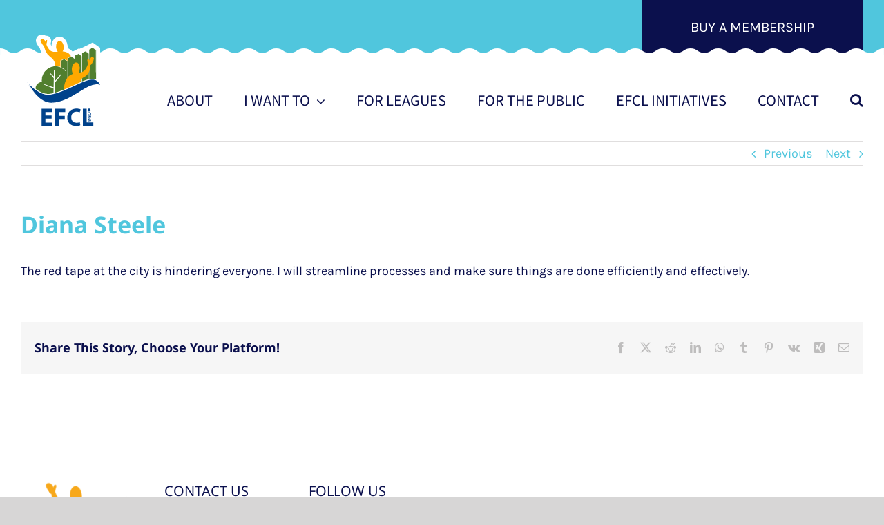

--- FILE ---
content_type: text/css
request_url: https://efcl.pderasapps.com/css/app.css?ver=1.0.0
body_size: 6252
content:
@charset "UTF-8";

/*! normalize.css v8.0.1 | MIT License | github.com/necolas/normalize.css */html{line-height:1.15;-webkit-text-size-adjust:100%}body{margin:0}main{display:block}h1{font-size:2em;margin:.67em 0}hr{box-sizing:content-box;height:0;overflow:visible}pre{font-family:monospace,monospace;font-size:1em}a{background-color:transparent}b,strong{font-weight:bolder}code{font-family:monospace,monospace;font-size:1em}img{border-style:none}button,input,select,textarea{font-family:inherit;font-size:100%;line-height:1.15;margin:0}button,input{overflow:visible}button,select{text-transform:none}[type=button],[type=reset],[type=submit],button{-webkit-appearance:button}[type=button]::-moz-focus-inner,[type=reset]::-moz-focus-inner,[type=submit]::-moz-focus-inner,button::-moz-focus-inner{border-style:none;padding:0}[type=button]:-moz-focusring,[type=reset]:-moz-focusring,[type=submit]:-moz-focusring,button:-moz-focusring{outline:1px dotted ButtonText}legend{box-sizing:border-box;color:inherit;display:table;max-width:100%;padding:0;white-space:normal}progress{vertical-align:baseline}textarea{overflow:auto}[type=checkbox],[type=radio]{box-sizing:border-box;padding:0}[type=number]::-webkit-inner-spin-button,[type=number]::-webkit-outer-spin-button{height:auto}[type=search]{-webkit-appearance:textfield;outline-offset:-2px}[type=search]::-webkit-search-decoration{-webkit-appearance:none}::-webkit-file-upload-button{-webkit-appearance:button;font:inherit}details{display:block}summary{display:list-item}[hidden],template{display:none}blockquote,dd,dl,figure,h1,h2,h3,h4,h5,h6,hr,p,pre{margin:0}button{background-color:transparent;background-image:none}button:focus{outline:1px dotted;outline:5px auto -webkit-focus-ring-color}ol,ul{margin:0;padding:0}ol,ul{list-style:none}html{font-family:Arial;line-height:1.5}*,:after,:before{box-sizing:border-box;border:0 solid #e2e8f0}hr{border-top-width:1px}img{border-style:solid}textarea{resize:vertical}input::-moz-placeholder,textarea::-moz-placeholder{color:#a0aec0}input:-ms-input-placeholder,textarea:-ms-input-placeholder{color:#a0aec0}input::placeholder,textarea::placeholder{color:#a0aec0}[role=button],button{cursor:pointer}table{border-collapse:collapse}h1,h2,h3,h4,h5,h6{font-size:inherit;font-weight:inherit}a{color:inherit;text-decoration:inherit}button,input,select,textarea{padding:0;line-height:inherit;color:inherit}code,pre{font-family:Menlo,Monaco,Consolas,Liberation Mono,Courier New,monospace}audio,canvas,embed,iframe,img,object,svg,video{display:block;vertical-align:middle}img,video{max-width:100%;height:auto}#app .tw-bg-transparent{background-color:transparent}#app .tw-bg-black{--bg-opacity:1;background-color:#000;background-color:rgba(0,0,0,var(--bg-opacity))}#app .tw-bg-white{--bg-opacity:1;background-color:#fff;background-color:rgba(255,255,255,var(--bg-opacity))}#app .tw-bg-gray-100{--bg-opacity:1;background-color:#f7fafc;background-color:rgba(247,250,252,var(--bg-opacity))}#app .tw-bg-red-600{--bg-opacity:1;background-color:#e53e3e;background-color:rgba(229,62,62,var(--bg-opacity))}#app .tw-bg-primary{--bg-opacity:1;background-color:#0b104d;background-color:rgba(11,16,77,var(--bg-opacity))}#app .tw-bg-secondary{--bg-opacity:1;background-color:#50c6dd;background-color:rgba(80,198,221,var(--bg-opacity))}#app .hover\:tw-bg-secondary-dark:hover{background-color:rgba(80,198,221,.8)}#app .tw-border-gray-300{--border-opacity:1;border-color:#e2e8f0;border-color:rgba(226,232,240,var(--border-opacity))}#app .tw-border-gray-400{--border-opacity:1;border-color:#cbd5e0;border-color:rgba(203,213,224,var(--border-opacity))}#app .tw-rounded-lg{border-radius:.5rem}#app .tw-rounded-full{border-radius:9999px}#app .tw-rounded-t-lg{border-top-left-radius:.5rem;border-top-right-radius:.5rem}#app .tw-rounded-b-lg{border-bottom-right-radius:.5rem;border-bottom-left-radius:.5rem}#app .tw-border{border-width:1px}#app .tw-border-t{border-top-width:1px}#app .tw-border-r{border-right-width:1px}#app .tw-border-b{border-bottom-width:1px}#app .tw-cursor-move{cursor:move}#app .tw-block{display:block}#app .tw-inline-block{display:inline-block}#app .tw-flex{display:flex}#app .tw-inline-flex{display:inline-flex}#app .tw-hidden{display:none}#app .tw-flex-wrap{flex-wrap:wrap}#app .tw-flex-wrap-reverse{flex-wrap:wrap-reverse}#app .tw-items-start{align-items:flex-start}#app .tw-items-center{align-items:center}#app .tw-justify-center{justify-content:center}#app .tw-flex-1{flex:1 1 0%}#app .tw-flex-grow{flex-grow:1}#app .tw-font-thin{font-weight:200}#app .tw-font-bold{font-weight:700}#app .tw-h-8{height:2rem}#app .tw-h-full{height:100%}#app .tw-h-screen{height:100vh}#app .tw-text-xs{font-size:.75rem}#app .tw-text-sm{font-size:.875rem}#app .tw-text-lg{font-size:1.125rem}#app .tw-text-xl{font-size:1.25rem}#app .tw-text-2xl{font-size:1.5rem}#app .tw-text-3xl{font-size:1.875rem}#app .tw-text-4xl{font-size:2.25rem}#app .tw-text-5xl{font-size:3rem}#app .tw-m-auto{margin:auto}#app .tw-mx-5{margin-left:1.25rem;margin-right:1.25rem}#app .tw-mx-auto{margin-left:auto;margin-right:auto}#app .tw--mx-2{margin-left:-.5rem;margin-right:-.5rem}#app .tw-mt-0{margin-top:0}#app .tw-mr-0{margin-right:0}#app .tw-mb-0{margin-bottom:0}#app .tw-mt-1{margin-top:.25rem}#app .tw-mb-1{margin-bottom:.25rem}#app .tw-mt-2{margin-top:.5rem}#app .tw-mr-2{margin-right:.5rem}#app .tw-mb-2{margin-bottom:.5rem}#app .tw-mr-3{margin-right:.75rem}#app .tw-mb-3{margin-bottom:.75rem}#app .tw-mt-5{margin-top:1.25rem}#app .tw-mr-5{margin-right:1.25rem}#app .tw-mb-5{margin-bottom:1.25rem}#app .tw-mt-10{margin-top:2.5rem}#app .tw-mt-20{margin-top:5rem}#app .tw-mt-32{margin-top:8rem}#app .tw-max-h-full{max-height:100%}#app .tw-max-w-sm{max-width:24rem}#app .tw-max-w-6xl{max-width:72rem}#app .tw-opacity-25{opacity:.25}#app .tw-overflow-auto{overflow:auto}#app .tw-overflow-hidden{overflow:hidden}#app .tw-overflow-visible{overflow:visible}#app .tw-overflow-y-auto{overflow-y:auto}#app .tw-overflow-y-hidden{overflow-y:hidden}#app .tw-p-2{padding:.5rem}#app .tw-p-3{padding:.75rem}#app .tw-p-4{padding:1rem}#app .tw-p-8{padding:2rem}#app .tw-px-2{padding-left:.5rem;padding-right:.5rem}#app .tw-px-3{padding-left:.75rem;padding-right:.75rem}#app .tw-py-4{padding-top:1rem;padding-bottom:1rem}#app .tw-px-4{padding-left:1rem;padding-right:1rem}#app .tw-px-5{padding-left:1.25rem;padding-right:1.25rem}#app .tw-py-6{padding-top:1.5rem;padding-bottom:1.5rem}#app .tw-pt-0{padding-top:0}#app .tw-pr-0{padding-right:0}#app .tw-pl-0{padding-left:0}#app .tw-pt-1{padding-top:.25rem}#app .tw-pl-1{padding-left:.25rem}#app .tw-pt-2{padding-top:.5rem}#app .tw-pr-2{padding-right:.5rem}#app .tw-pb-2{padding-bottom:.5rem}#app .tw-pl-2{padding-left:.5rem}#app .tw-pt-3{padding-top:.75rem}#app .tw-pr-3{padding-right:.75rem}#app .tw-pb-3{padding-bottom:.75rem}#app .tw-pl-3{padding-left:.75rem}#app .tw-pt-4{padding-top:1rem}#app .tw-pr-4{padding-right:1rem}#app .tw-pb-4{padding-bottom:1rem}#app .tw-pl-4{padding-left:1rem}#app .tw-pt-5{padding-top:1.25rem}#app .tw-pb-5{padding-bottom:1.25rem}#app .tw-pt-24{padding-top:6rem}#app .tw-pt-64{padding-top:16rem}#app .tw-absolute{position:absolute}#app .tw-relative{position:relative}#app .tw-shadow-lg{box-shadow:0 10px 15px -3px rgba(0,0,0,.1),0 4px 6px -2px rgba(0,0,0,.05)}#app .tw-shadow-xl{box-shadow:0 20px 25px -5px rgba(0,0,0,.1),0 10px 10px -5px rgba(0,0,0,.04)}#app .tw-shadow-2xl{box-shadow:0 25px 50px -12px rgba(0,0,0,.25)}#app .tw-text-left{text-align:left}#app .tw-text-center{text-align:center}#app .tw-text-right{text-align:right}#app .tw-text-white{--text-opacity:1;color:#fff;color:rgba(255,255,255,var(--text-opacity))}#app .tw-text-gray-400{--text-opacity:1;color:#cbd5e0;color:rgba(203,213,224,var(--text-opacity))}#app .tw-text-gray-600{--text-opacity:1;color:#718096;color:rgba(113,128,150,var(--text-opacity))}#app .tw-text-gray-700{--text-opacity:1;color:#4a5568;color:rgba(74,85,104,var(--text-opacity))}#app .tw-text-gray-900{--text-opacity:1;color:#1a202c;color:rgba(26,32,44,var(--text-opacity))}#app .tw-text-primary{--text-opacity:1;color:#0b104d;color:rgba(11,16,77,var(--text-opacity))}#app .tw-text-secondary{--text-opacity:1;color:#50c6dd;color:rgba(80,198,221,var(--text-opacity))}#app .tw-uppercase{text-transform:uppercase}#app .tw-tracking-wide{letter-spacing:.025em}#app .tw-align-middle{vertical-align:middle}#app .tw-w-8{width:2rem}#app .tw-w-auto{width:auto}#app .tw-w-1\/2{width:50%}#app .tw-w-full{width:100%}#app .tw-z-30{z-index:30}#app .tw-z-40{z-index:40}#app .tw-z-50{z-index:50}@-webkit-keyframes spin{to{transform:rotate(1turn)}}@keyframes spin{to{transform:rotate(1turn)}}@-webkit-keyframes ping{75%,to{transform:scale(2);opacity:0}}@keyframes ping{75%,to{transform:scale(2);opacity:0}}@-webkit-keyframes pulse{50%{opacity:.5}}@keyframes pulse{50%{opacity:.5}}@-webkit-keyframes bounce{0%,to{transform:translateY(-25%);-webkit-animation-timing-function:cubic-bezier(.8,0,1,1);animation-timing-function:cubic-bezier(.8,0,1,1)}50%{transform:none;-webkit-animation-timing-function:cubic-bezier(0,0,.2,1);animation-timing-function:cubic-bezier(0,0,.2,1)}}@keyframes bounce{0%,to{transform:translateY(-25%);-webkit-animation-timing-function:cubic-bezier(.8,0,1,1);animation-timing-function:cubic-bezier(.8,0,1,1)}50%{transform:none;-webkit-animation-timing-function:cubic-bezier(0,0,.2,1);animation-timing-function:cubic-bezier(0,0,.2,1)}}#app *{font-family:Arial}#app .modal-enter-active,#app .modal-leave-active{transition:opacity .3s,filter .3s}#app .modal-enter,#app .modal-leave-to{opacity:0;filter:blur(5px)}#app #nprogress{pointer-events:none}#app #nprogress .bar{background:linear-gradient(90deg,#267eff,#33b56c);background-size:100%;position:absolute;height:.5rem;left:0;top:0;width:100%;z-index:50}#app .modal-bg{position:fixed;top:0;left:0;right:0;bottom:0;display:flex;flex-wrap:wrap;align-items:center;justify-content:center;background-color:rgba(0,0,0,.5);overflow-y:scroll}#app .modal-base{padding-top:1.5rem;padding-bottom:1.5rem;--bg-opacity:1;background-color:#f7fafc;background-color:rgba(247,250,252,var(--bg-opacity));border-radius:.5rem;margin-top:0}#app .modal-default-content{width:100%;min-width:50vw}#app .card{max-width:56rem;margin-left:auto;margin-right:auto;display:flex;padding:1.5rem;--bg-opacity:1;background-color:#0b104d;background-color:rgba(11,16,77,var(--bg-opacity));border-radius:.5rem}#app .card.danger{--bg-opacity:1;background-color:#a32727;background-color:rgba(163,39,39,var(--bg-opacity))}#app .card__header{font-size:1.25rem;line-height:1.25;--text-opacity:1;color:#fff;color:rgba(255,255,255,var(--text-opacity));margin-bottom:.75rem;margin-top:0}#app .card__table{width:100%}#app .card__table .body__items,#app .card__table .header{width:100%;display:grid;grid-template-columns:4fr repeat(2,1fr)}#app .card__table .body__items div,#app .card__table .header div{padding:.5rem 1.25rem}#app .map-container p{padding:0;margin:0}#app .map-container .map-content{min-width:400px}#app .map-container .map-content h3{--text-opacity:1;color:#0b104d;color:rgba(11,16,77,var(--text-opacity));font-size:1.5rem}#app .map-container .map-location{width:100%;--bg-opacity:1;background-color:#fff;background-color:rgba(255,255,255,var(--bg-opacity));--border-opacity:1;border-color:#a0aec0;border-color:rgba(160,174,192,var(--border-opacity));border-bottom-width:1px;padding:0}#app .google-map-container{width:100%;position:absolute;--bg-opacity:1;background-color:#50c6dd;background-color:rgba(80,198,221,var(--bg-opacity));flex-grow:1;max-height:100%;padding-top:5rem;z-index:50;height:100px;top:195px}@media (min-width:768px){#app .google-map-container{height:100vh;top:auto}}#app .google-map-container .vue-map-container{position:absolute;height:200px;top:0}@media (min-width:768px){#app .google-map-container .vue-map-container{height:91.5vh;top:auto}}#app .listing-container{flex-grow:1;max-height:100%;overflow-y:auto;box-shadow:0 25px 50px -12px rgba(0,0,0,.25);z-index:40;border-right-width:1px;--border-opacity:1;border-color:#cbd5e0;border-color:rgba(203,213,224,var(--border-opacity));position:relative;padding-top:295px}@media (min-width:768px){#app .listing-container{padding-top:5rem}}#app .multiselect__spinner{position:absolute;right:1px;top:1px;width:48px;height:35px;background:#fff;display:block}#app .multiselect__spinner:after,#app .multiselect__spinner:before{position:absolute;content:"";top:50%;left:50%;margin:-8px 0 0 -8px;width:16px;height:16px;border-radius:100%;border:2px solid transparent;border-top-color:#41b883;box-shadow:0 0 0 1px transparent}#app .multiselect__spinner:before{-webkit-animation:spinning 2.4s cubic-bezier(.41,.26,.2,.62);animation:spinning 2.4s cubic-bezier(.41,.26,.2,.62);-webkit-animation-iteration-count:infinite;animation-iteration-count:infinite}#app .multiselect__spinner:after{-webkit-animation:spinning 2.4s cubic-bezier(.51,.09,.21,.8);animation:spinning 2.4s cubic-bezier(.51,.09,.21,.8);-webkit-animation-iteration-count:infinite;animation-iteration-count:infinite}#app .multiselect__loading-enter-active,#app .multiselect__loading-leave-active{transition:opacity .4s ease-in-out;opacity:1}#app .multiselect__loading-enter,#app .multiselect__loading-leave-active{opacity:0}#app .multiselect,#app .multiselect__input,#app .multiselect__single{font-family:inherit;font-size:16px;touch-action:manipulation}#app .multiselect{box-sizing:content-box;display:block;position:relative;width:100%;min-height:40px;text-align:left;color:#35495e}#app .multiselect *{box-sizing:border-box}#app .multiselect:focus{outline:none}#app .multiselect--disabled{background:#ededed;pointer-events:none;opacity:.6}#app .multiselect--active{z-index:50}#app .multiselect--active:not(.multiselect--above) .multiselect__input,#app .multiselect--active:not(.multiselect--above) .multiselect__tags{border-bottom-left-radius:0;border-bottom-right-radius:0}#app .multiselect--active .multiselect__select{transform:rotate(180deg)}#app .multiselect--above.multiselect--active .multiselect__input,#app .multiselect--above.multiselect--active .multiselect__tags{border-top-left-radius:0;border-top-right-radius:0}#app .multiselect__input,#app .multiselect__single{position:relative;display:inline-block;min-height:20px;line-height:20px;border:none;border-radius:5px;background:#fff;padding:0 0 0 5px;width:100%;transition:border .1s ease;box-sizing:border-box;margin-bottom:8px;vertical-align:top}#app .multiselect__input:-ms-input-placeholder{color:#35495e}#app .multiselect__input::-moz-placeholder{color:#35495e}#app .multiselect__input::placeholder{color:#35495e}#app .multiselect__tag~.multiselect__input,#app .multiselect__tag~.multiselect__single{width:auto}#app .multiselect__input:hover,#app .multiselect__single:hover{border-color:#cfcfcf}#app .multiselect__input:focus,#app .multiselect__single:focus{border-color:#a8a8a8;outline:none}#app .multiselect__single{padding-left:5px;margin-bottom:8px}#app .multiselect__tags-wrap{display:inline}#app .multiselect__tags{min-height:40px;display:block;padding:8px 40px 0 8px;border-radius:5px;border:1px solid #e8e8e8;background:#fff;font-size:14px}#app .multiselect__tag{position:relative;display:inline-block;padding:4px 26px 4px 10px;border-radius:5px;margin-right:10px;color:#fff;line-height:1;background:#41b883;margin-bottom:5px;white-space:nowrap;overflow:hidden;max-width:100%;text-overflow:ellipsis}#app .multiselect__tag-icon{cursor:pointer;margin-left:7px;position:absolute;right:0;top:0;bottom:0;font-weight:700;font-style:normal;width:22px;text-align:center;line-height:22px;transition:all .2s ease;border-radius:5px}#app .multiselect__tag-icon:after{content:"×";color:#266d4d;font-size:14px}#app .multiselect__tag-icon:focus,#app .multiselect__tag-icon:hover{background:#369a6e}#app .multiselect__tag-icon:focus:after,#app .multiselect__tag-icon:hover:after{color:#fff}#app .multiselect__select{line-height:16px;box-sizing:border-box;display:block;margin:0;text-decoration:none;cursor:pointer}#app .multiselect__select{position:absolute;width:40px;height:38px;right:1px;top:1px;padding:4px 8px;text-align:center;transition:transform .2s ease}#app .multiselect__select:before{position:relative;right:0;top:65%;color:#999;margin-top:4px;border-color:#999 transparent transparent;border-style:solid;border-width:5px 5px 0;content:""}#app .multiselect__placeholder{color:#adadad;display:inline-block;margin-bottom:10px;padding-top:2px}#app .multiselect--active .multiselect__placeholder{display:none}#app .multiselect__content-wrapper{position:absolute;display:block;background:#fff;width:100%;max-height:240px;overflow:auto;border:1px solid #e8e8e8;border-top:none;border-bottom-left-radius:5px;border-bottom-right-radius:5px;z-index:50;-webkit-overflow-scrolling:touch}#app .multiselect__content{list-style:none;display:inline-block;padding:0;margin:0;min-width:100%;vertical-align:top}#app .multiselect--above .multiselect__content-wrapper{bottom:100%;border-bottom-left-radius:0;border-bottom-right-radius:0;border-top-left-radius:5px;border-top-right-radius:5px;border-bottom:none;border-top:1px solid #e8e8e8}#app .multiselect__content::webkit-scrollbar{display:none}#app .multiselect__element{display:block}#app .multiselect__option{display:block;padding:12px;min-height:40px;line-height:16px;text-decoration:none;text-transform:none;vertical-align:middle;position:relative;cursor:pointer;white-space:nowrap}#app .multiselect__option:after{top:0;right:0;position:absolute;line-height:40px;padding-right:12px;padding-left:20px;font-size:13px}#app .multiselect__option--highlight{background:#41b883;outline:none;color:#fff}#app .multiselect__option--highlight:after{content:attr(data-select);background:#41b883;color:#fff}#app .multiselect__option--selected{background:#f3f3f3;color:#35495e;font-weight:700}#app .multiselect__option--selected:after{content:attr(data-selected);color:silver}#app .multiselect__option--selected.multiselect__option--highlight{background:#ff6a6a;color:#fff}#app .multiselect__option--selected.multiselect__option--highlight:after{background:#ff6a6a;content:attr(data-deselect);color:#fff}#app .multiselect--disabled .multiselect__select{background:#ededed;color:#a6a6a6}#app .multiselect__option--disabled{background:#ededed!important;color:#a6a6a6!important;cursor:text;pointer-events:none}#app .multiselect__option--group{background:#ededed;color:#35495e}#app .multiselect__option--group.multiselect__option--highlight{background:#35495e;color:#fff}#app .multiselect__option--group.multiselect__option--highlight:after{background:#35495e}#app .multiselect__option--disabled.multiselect__option--highlight{background:#dedede}#app .multiselect__option--group-selected.multiselect__option--highlight{background:#ff6a6a;color:#fff}#app .multiselect__option--group-selected.multiselect__option--highlight:after{background:#ff6a6a;content:attr(data-deselect);color:#fff}#app .multiselect-enter-active,#app .multiselect-leave-active{transition:all .15s ease}#app .multiselect-enter,#app .multiselect-leave-active{opacity:0}#app .multiselect__strong{margin-bottom:8px;line-height:20px;display:inline-block;vertical-align:top}#app [dir=rtl] .multiselect{text-align:right}#app [dir=rtl] .multiselect__select{right:auto;left:1px}#app [dir=rtl] .multiselect__tags{padding:8px 8px 0 40px}#app [dir=rtl] .multiselect__content{text-align:right}#app [dir=rtl] .multiselect__option:after{right:auto;left:0}#app [dir=rtl] .multiselect__spinner{right:auto;left:1px}@-webkit-keyframes spinning{0%{transform:rotate(0)}to{transform:rotate(2turn)}}@keyframes spinning{0%{transform:rotate(0)}to{transform:rotate(2turn)}}#app .styled-input__label{display:block;--text-opacity:1;color:#fff;color:rgba(255,255,255,var(--text-opacity));font-size:.875rem;font-weight:700;margin-bottom:.5rem}#app .styled-input__error{--text-opacity:1;color:#f56565;color:rgba(245,101,101,var(--text-opacity));font-size:.75rem;font-style:italic;width:100%}#app .styled-input__error-wrapper{margin-top:-.75rem;position:absolute;display:flex;flex-wrap:wrap}#app .styled-input.has-errors .styled-input__dropdown input,#app .styled-input.has-errors .styled-input__input{--border-opacity:1;border-color:#f56565;border-color:rgba(245,101,101,var(--border-opacity))}#app .styled-input.has-errors .styled-input__dropdown{margin-bottom:.75rem}#app .button{--text-opacity:1;color:#fff;color:rgba(255,255,255,var(--text-opacity));font-weight:700;padding:.5rem 1rem;border-radius:.25rem;justify-content:center;--bg-opacity:1;background-color:#50c6dd;background-color:rgba(80,198,221,var(--bg-opacity));width:100%;margin-top:.5rem;font-size:1.125rem;line-height:1.5}#app .button:focus{outline:2px solid transparent;outline-offset:2px;box-shadow:0 0 0 3px rgba(66,153,225,.5)}#app .styled-input__checkbox{position:absolute;pointer-events:none;opacity:0;width:0;height:0;overflow:hidden}#app .styled-input__checkbox-label{position:relative;display:flex;align-items:center;justify-content:flex-start;flex-grow:1}#app .styled-input__checkbox-box{--bg-opacity:1;background-color:#fff;background-color:rgba(255,255,255,var(--bg-opacity));height:1rem;width:1rem;border-radius:.125rem;--border-opacity:1;border-color:#718096;border-color:rgba(113,128,150,var(--border-opacity));border-width:2px;display:flex;align-items:center;justify-content:center;cursor:pointer;font-size:.875rem}#app .styled-input__checkbox:checked+#app .styled-input__checkbox-label #app .styled-input__checkbox-box{--bg-opacity:1;background-color:#000;background-color:rgba(0,0,0,var(--bg-opacity));--border-opacity:1;border-color:#000;border-color:rgba(0,0,0,var(--border-opacity));--text-opacity:1;color:#fff;color:rgba(255,255,255,var(--text-opacity))}#app .styled-input__checkbox:checked+#app .styled-input__checkbox-label #app .styled-input__checkbox-box:after{content:"✓";position:relative}#app .styled-input__checkbox:disabled:checked+#app .styled-input__checkbox-label #app .styled-input__checkbox-box{cursor:not-allowed;--bg-opacity:1;background-color:#a0aec0;background-color:rgba(160,174,192,var(--bg-opacity));--border-opacity:1;border-color:#a0aec0;border-color:rgba(160,174,192,var(--border-opacity))}#app .styled-input__checkbox:disabled+#app .styled-input__checkbox-label #app .styled-input__checkbox-box{cursor:not-allowed;--bg-opacity:1;background-color:#e2e8f0;background-color:rgba(226,232,240,var(--bg-opacity));--border-opacity:1;border-color:#e2e8f0;border-color:rgba(226,232,240,var(--border-opacity))}#app .styled-input.disabled .vs__open-indicator{--bg-opacity:1;background-color:#cbd5e0;background-color:rgba(203,213,224,var(--bg-opacity));--text-opacity:1;color:#4a5568;color:rgba(74,85,104,var(--text-opacity));cursor:not-allowed}#app .styled-input__dropdown{position:relative;width:100%;font-weight:400;--text-opacity:1;color:#4a5568;color:rgba(74,85,104,var(--text-opacity));font-size:.75rem}#app .styled-input__dropdown.vs--searchable.vs--open .vs__selected{opacity:0}#app .styled-input__dropdown.vs--open .vs__open-indicator{transform:rotate(180deg)}#app .styled-input__dropdown.vs--single .vs__selected{position:absolute;padding-left:1rem;padding-right:1rem}#app .styled-input__dropdown:not(.vs--single) .vs__selected{display:flex;padding-left:.5rem;padding-right:.5rem;margin-left:.25rem;margin-right:.25rem;--border-opacity:1;border-color:#0b104d;border-color:rgba(11,16,77,var(--border-opacity));border-width:1px;white-space:nowrap}#app .styled-input__dropdown .vs__dropdown-toggle{position:relative;display:flex;align-items:center;justify-content:center}#app .styled-input__dropdown .vs__actions{position:absolute;right:0;padding-right:1rem;height:3rem;top:0}#app .styled-input__dropdown .vs__actions:before{content:"";min-width:3rem;border-width:1px;position:absolute;height:3rem;width:3rem;--bg-opacity:1;background-color:#0b104d;background-color:rgba(11,16,77,var(--bg-opacity));right:0;top:0;flex-shrink:0}#app .styled-input__dropdown .vs__selected{--text-opacity:1;color:#4a5568;color:rgba(74,85,104,var(--text-opacity));line-height:1.25;font-weight:400}#app .styled-input__dropdown .vs__open-indicator{transition:.3s;fill:currentColor;--text-opacity:1;color:#fff;color:rgba(255,255,255,var(--text-opacity));display:flex;align-items:center;justify-content:center;margin-top:1.25rem;position:relative}#app .styled-input__dropdown .vs__selected-options{flex-grow:1;display:flex;align-items:center;justify-content:flex-start;border-width:1px;position:relative;max-width:100%;overflow-x:auto;overflow-y:hidden;flex-basis:100%;margin-right:3rem;height:3rem}#app .styled-input__dropdown .vs__selected-options .vs__search{margin-bottom:0;border-style:none}#app .styled-input__dropdown .vs__selected-options .vs__search:focus{outline:2px solid transparent;outline-offset:2px}#app .styled-input__dropdown .vs__selected-options .vs__search:disabled{cursor:not-allowed;--border-opacity:1;border-color:#4a5568;border-color:rgba(74,85,104,var(--border-opacity));--bg-opacity:1;background-color:#e2e8f0;background-color:rgba(226,232,240,var(--bg-opacity))}#app .styled-input__dropdown .vs__dropdown-menu{width:100%;position:absolute;border-width:1px;border-radius:.25rem;padding:0;overflow:hidden;overflow-y:auto;z-index:50;list-style-type:none;margin-bottom:0;margin-top:0;max-height:550%}#app .styled-input__dropdown .vs__deselect{margin-left:.5rem}#app .styled-input__dropdown .vs__dropdown-option,#app .styled-input__dropdown .vs__no-options{--bg-opacity:1;background-color:#fff;background-color:rgba(255,255,255,var(--bg-opacity));padding:.5rem 1rem}#app .styled-input__dropdown .vs__dropdown-option:not(:first-of-type),#app .styled-input__dropdown .vs__no-options:not(:first-of-type){border-top-width:2px}#app .styled-input__dropdown .vs__dropdown-option:nth-of-type(2n),#app .styled-input__dropdown .vs__no-options:nth-of-type(2n){--bg-opacity:1;background-color:#f7fafc;background-color:rgba(247,250,252,var(--bg-opacity))}#app .styled-input__dropdown .vs__dropdown-option:hover,#app .styled-input__dropdown .vs__no-options:hover{--bg-opacity:1;background-color:#e2e8f0;background-color:rgba(226,232,240,var(--bg-opacity))}#app .search-dropdown .styled-input__dropdown{position:relative;width:100%;font-weight:400;--text-opacity:1;color:#4a5568;color:rgba(74,85,104,var(--text-opacity));font-size:.75rem}#app .search-dropdown .styled-input__dropdown.vs--searchable.vs--open .vs__selected{opacity:0}#app .search-dropdown .styled-input__dropdown.vs--open .vs__open-indicator{transform:rotate(180deg)}#app .search-dropdown .styled-input__dropdown.vs--single .vs__selected{position:absolute;padding-left:1rem;padding-right:1rem}#app .search-dropdown .styled-input__dropdown:not(.vs--single) .vs__selected{display:flex;padding-left:.5rem;padding-right:.5rem;margin-left:.25rem;margin-right:.25rem;--border-opacity:1;border-color:#0b104d;border-color:rgba(11,16,77,var(--border-opacity));border-width:1px;white-space:nowrap}#app .search-dropdown .styled-input__dropdown .vs__dropdown-toggle{position:relative;display:flex;align-items:center;justify-content:center}#app .search-dropdown .styled-input__dropdown .vs__actions{display:none}#app .search-dropdown .styled-input__dropdown .vs__actions:before{content:"";min-width:3rem;border-width:1px;position:absolute;height:3rem;width:3rem;--bg-opacity:1;background-color:#0b104d;background-color:rgba(11,16,77,var(--bg-opacity));right:0;top:0;flex-shrink:0}#app .search-dropdown .styled-input__dropdown .vs__selected{--text-opacity:1;color:#4a5568;color:rgba(74,85,104,var(--text-opacity));line-height:1.25;font-weight:400}#app .search-dropdown .styled-input__dropdown .vs__open-indicator{transition:.3s;fill:currentColor;--text-opacity:1;color:#fff;color:rgba(255,255,255,var(--text-opacity));display:flex;align-items:center;justify-content:center;margin-top:1.25rem;position:relative}#app .search-dropdown .styled-input__dropdown .vs__selected-options{align-items:center;justify-content:flex-start;border-width:1px;border-radius:9999px;position:relative;max-width:100%;overflow-x:auto;overflow-y:hidden;margin-right:0;background-color:transparent;flex-basis:100%;height:3rem}#app .search-dropdown .styled-input__dropdown .vs__selected-options .vs__search{margin-bottom:0;border-style:none;background-color:transparent;--text-opacity:1;color:#fff;color:rgba(255,255,255,var(--text-opacity));font-size:1.25rem;text-align:center;font-weight:300}#app .search-dropdown .styled-input__dropdown .vs__selected-options .vs__search:focus{outline:2px solid transparent;outline-offset:2px}#app .search-dropdown .styled-input__dropdown .vs__selected-options .vs__search:disabled{cursor:not-allowed;--border-opacity:1;border-color:#4a5568;border-color:rgba(74,85,104,var(--border-opacity));--bg-opacity:1;background-color:#e2e8f0;background-color:rgba(226,232,240,var(--bg-opacity))}#app .search-dropdown .styled-input__dropdown .vs__dropdown-menu{width:100%;position:absolute;border-width:1px;border-radius:.25rem;padding:0;overflow:hidden;overflow-y:auto;z-index:50;list-style-type:none;margin-bottom:0;margin-top:0;max-height:550%}#app .search-dropdown .styled-input__dropdown .vs__deselect{margin-left:.5rem}#app .search-dropdown .styled-input__dropdown .vs__dropdown-option,#app .search-dropdown .styled-input__dropdown .vs__no-options{--bg-opacity:1;background-color:#fff;background-color:rgba(255,255,255,var(--bg-opacity));padding:.5rem 1rem}#app .search-dropdown .styled-input__dropdown .vs__dropdown-option:not(:first-of-type),#app .search-dropdown .styled-input__dropdown .vs__no-options:not(:first-of-type){border-top-width:2px}#app .search-dropdown .styled-input__dropdown .vs__dropdown-option:nth-of-type(2n),#app .search-dropdown .styled-input__dropdown .vs__no-options:nth-of-type(2n){--bg-opacity:1;background-color:#f7fafc;background-color:rgba(247,250,252,var(--bg-opacity))}#app .search-dropdown .styled-input__dropdown .vs__dropdown-option:hover,#app .search-dropdown .styled-input__dropdown .vs__no-options:hover{--bg-opacity:1;background-color:#e2e8f0;background-color:rgba(226,232,240,var(--bg-opacity))}#app .styled-input__input{box-shadow:0 1px 3px 0 rgba(0,0,0,.1),0 1px 2px 0 rgba(0,0,0,.06);-webkit-appearance:none;-moz-appearance:none;appearance:none;border-width:1px;border-radius:.25rem;width:100%;padding:1rem 1.25rem;--text-opacity:1;color:#0b104d;color:rgba(11,16,77,var(--text-opacity));line-height:1;margin-bottom:.75rem;margin-top:0;font-size:.75rem}#app .styled-input__input:focus{outline:2px solid transparent;outline-offset:2px;box-shadow:0 0 0 2px hsla(var(--theme-colour-primary-hue),98%,47%,.5)}#app .styled-input__input:disabled{cursor:not-allowed}#app .search-dropdown .styled-input__dropdown .vs__selected-options .vs__search,#app .styled-input__dropdown .vs__selected-options .vs__search,#app .styled-input__input{-webkit-appearance:none;-moz-appearance:none;appearance:none;border-width:1px;width:100%;padding:.5rem .75rem;--text-opacity:1;color:#4a5568;color:rgba(74,85,104,var(--text-opacity));line-height:1.25;height:3rem}#app .styled-input__switch-round{position:relative;border-radius:9999px;--bg-opacity:1;background-color:#718096;background-color:rgba(113,128,150,var(--bg-opacity));width:5rem;height:2.5rem;margin:0;transition:all .3s}#app .styled-input__switch-round-overlay{position:relative;display:flex;flex-wrap:wrap;align-items:center;justify-content:center;width:5rem}#app .styled-input__switch-round-overlay:after,#app .styled-input__switch-round-overlay:before{pointer-events:none;position:absolute;margin-left:.5rem;margin-right:.5rem}#app .styled-input__switch-round-overlay:before{content:"";right:0}#app .styled-input__switch-round-overlay:after{content:"";left:0}#app .styled-input__switch-round:after{content:"";top:.25rem;left:.25rem;transition:all .3s;--bg-opacity:1;background-color:#fff;background-color:rgba(255,255,255,var(--bg-opacity));border-radius:9999px;position:absolute;height:2rem;width:2rem}#app .styled-input__switch-round-checkbox{display:none}#app .styled-input__switch-round-checkbox:checked+.styled-input__switch-round,#app .styled-input__switch-round-checkbox:checked+.styled-input__switch-square{--bg-opacity:1;background-color:#50c6dd;background-color:rgba(80,198,221,var(--bg-opacity))}#app .styled-input__switch-round-checkbox:checked+.styled-input__switch-round:after,#app .styled-input__switch-round-checkbox:checked+.styled-input__switch-square:after{left:2.75rem}#app .styled-input__switch-round-checkbox:disabled+.styled-input__switch-round,#app .styled-input__switch-round-checkbox:disabled+.styled-input__switch-square{--bg-opacity:1;background-color:#cbd5e0;background-color:rgba(203,213,224,var(--bg-opacity));cursor:not-allowed}#app .styled-input__switch-round-checkbox:disabled+.styled-input__switch-round:after,#app .styled-input__switch-round-checkbox:disabled+.styled-input__switch-square:after{--bg-opacity:1;background-color:#e2e8f0;background-color:rgba(226,232,240,var(--bg-opacity))}#app .styled-input__textarea{box-shadow:0 1px 3px 0 rgba(0,0,0,.1),0 1px 2px 0 rgba(0,0,0,.06);-webkit-appearance:none;-moz-appearance:none;appearance:none;border-width:1px;border-radius:.25rem;width:100%;padding:1rem 1.25rem;--text-opacity:1;color:#0b104d;color:rgba(11,16,77,var(--text-opacity));margin-bottom:.75rem;margin-top:0;font-size:.75rem}#app .styled-input__textarea:focus{outline:2px solid transparent;outline-offset:2px;box-shadow:0 0 0 2px hsla(var(--theme-colour-primary-hue),98%,47%,.5)}#app .styled-input__textarea:disabled{cursor:not-allowed}#app .search-dropdown .multiselect__tags{background-color:transparent;border-radius:9999px}#app .search-dropdown .multiselect__single{background-color:transparent;--text-opacity:1;color:#fff;color:rgba(255,255,255,var(--text-opacity))}#app .search-dropdown .multiselect__input::-moz-placeholder{--text-opacity:1;color:#cbd5e0;color:rgba(203,213,224,var(--text-opacity))}#app .search-dropdown .multiselect__input:-ms-input-placeholder{--text-opacity:1;color:#cbd5e0;color:rgba(203,213,224,var(--text-opacity))}#app .search-dropdown .multiselect__input::placeholder{--text-opacity:1;color:#cbd5e0;color:rgba(203,213,224,var(--text-opacity))}#app .search-dropdown .multiselect__option{font-size:.75rem}#app .search-dropdown .multiselect__option--selected{--bg-opacity:1;background-color:#50c6dd;background-color:rgba(80,198,221,var(--bg-opacity))}#app .search-dropdown .multiselect__option--selected,#app .search-dropdown .multiselect__option--selected:after{--text-opacity:1;color:#fff;color:rgba(255,255,255,var(--text-opacity))}#app .search-dropdown .multiselect__option--highlight,#app .search-dropdown .multiselect__option--highlight:after{--bg-opacity:1;background-color:#50c6dd;background-color:rgba(80,198,221,var(--bg-opacity));--text-opacity:1;color:#fff;color:rgba(255,255,255,var(--text-opacity))}#app .search-dropdown .multiselect--active .multiselect__tags{--bg-opacity:1;background-color:#fff;background-color:rgba(255,255,255,var(--bg-opacity));border-radius:.5rem}#app .search-dropdown .multiselect--active .multiselect__single{--text-opacity:1;color:#0b104d;color:rgba(11,16,77,var(--text-opacity))}@media (min-width:640px){#app .sm\:tw-bg-secondary{--bg-opacity:1;background-color:#50c6dd;background-color:rgba(80,198,221,var(--bg-opacity))}#app .sm\:tw-cursor-move{cursor:move}#app .sm\:tw-w-full{width:100%}}@media (min-width:768px){#app .md\:tw-cursor-move{cursor:move}#app .md\:tw-block{display:block}#app .md\:tw-flex-no-wrap{flex-wrap:nowrap}#app .md\:tw-h-full{height:100%}#app .md\:tw-mx-0{margin-left:0;margin-right:0}#app .md\:tw-mr-5{margin-right:1.25rem}#app .md\:tw-ml-5{margin-left:1.25rem}#app .md\:tw-ml-20{margin-left:5rem}#app .md\:tw-mt-48{margin-top:12rem}#app .md\:tw-mt-56{margin-top:14rem}#app .md\:tw-px-0{padding-left:0;padding-right:0}#app .md\:tw-pt-0{padding-top:0}#app .md\:tw-pr-0{padding-right:0}#app .md\:tw-pb-0{padding-bottom:0}#app .md\:tw-pl-5{padding-left:1.25rem}#app .md\:tw-pr-10{padding-right:2.5rem}#app .md\:tw-pl-10{padding-left:2.5rem}#app .md\:tw-pt-20{padding-top:5rem}#app .md\:tw-relative{position:relative}#app .md\:tw-top-0{top:0}#app .md\:tw-w-1\/2{width:50%}#app .md\:tw-w-1\/3{width:33.333333%}#app .md\:tw-w-2\/3{width:66.666667%}#app .md\:tw-w-1\/4{width:25%}#app .md\:tw-w-3\/4{width:75%}#app .md\:tw-w-1\/6{width:16.666667%}#app .md\:tw-w-2\/12{width:16.666667%}#app .md\:tw-w-3\/12{width:25%}#app .md\:tw-z-10{z-index:10}}@media (min-width:1024px){#app .lg\:tw-cursor-move{cursor:move}#app .lg\:tw-w-1\/4{width:25%}#app .lg\:tw-w-3\/4{width:75%}#app .lg\:tw-w-full{width:100%}}@media (min-width:1280px){#app .xl\:tw-cursor-move{cursor:move}}

--- FILE ---
content_type: text/css
request_url: https://efcl.org/wp-content/themes/Avada-Child-Theme/style.css?ver=6.6.4
body_size: 4752
content:
/*
Theme Name: Avada Child
Description: Child theme for Avada theme
Author: ThemeFusion
Author URI: https://theme-fusion.com
Template: Avada
Version: 1.0.0
Text Domain:  Avada
Custom CSS for Edmonton Federation of Community Leagues
Author: Michael Xi, PDERAS */
.text-white {
  color: #ffffff !important;
}

.text-white h1, .text-white h2, .text-white h3, .text-white h4, .text-white h5, .text-white p, .text-white a, .text-white span {
  color: #ffffff !important;
}

.text-teal {
  color: #50C6DD !important;
}

.text-teal h1, .text-teal h2, .text-teal h3, .text-teal h4, .text-teal h5, .text-teal p, .text-teal a, .text-teal span {
  color: #50C6DD !important;
}

.text-yellow {
  color: #ffa800 !important;
}

.text-yellow h1, .text-yellow h2, .text-yellow h3, .text-yellow h4, .text-yellow h5, .text-yellow p, .text-yellow a, .text-yellow span {
  color: #ffa800 !important;
}

.text-green {
  color: #6FA97F !important;
}

.text-green h1, .text-green h2, .text-green h3, .text-green h4, .text-green h5, .text-green p, .text-green a, .text-green span {
  color: #6FA97F !important;
}

.text-blue {
  color: #0B104D !important;
}

.text-blue h1, .text-blue h2, .text-blue h3, .text-blue h4, .text-blue h5, .text-blue p, .text-blue a, .text-blue span {
  color: #0B104D !important;
}

.text-purple2 {
  color: #645B8F !important;
}

.text-purple2 h1, .text-purple2 h2, .text-purple2 h3, .text-purple2 h4, .text-purple2 h5, .text-purple2 p, .text-purple2 a, .text-purple2 span {
  color: #645B8F !important;
}

header.fusion-header-wrapper > .fusion-header-v2 > .fusion-secondary-header {
  border: none;
  background: #50C6DD;
}

header.fusion-header-wrapper > .fusion-header-v2 > .fusion-secondary-header nav.fusion-secondary-menu {
  background: #0B104D;
}

header.fusion-header-wrapper > .fusion-header-v2 > .fusion-secondary-header nav.fusion-secondary-menu ul.menu a {
  color: #ffffff;
  font-size: 20px;
  text-transform: uppercase;
  padding: 40px 70px;
}

header.fusion-header-wrapper > .fusion-header-v2 > .fusion-secondary-header nav.fusion-secondary-menu ul.menu a:hover {
  color: #6FA97F !important;
}

@media screen and (max-width: 992px) {
  header.fusion-header-wrapper > .fusion-header-v2 > .fusion-secondary-header nav.fusion-secondary-menu ul.menu a {
    padding: 30px;
  }
}

header.fusion-header-wrapper > .fusion-header-v2 > .fusion-header {
  background: url("/wp-content/uploads/2020/01/efcl-menu-curvy.svg") repeat-x;
  background-position: center 70px;
}

header.fusion-header-wrapper > .fusion-header-v2 > .fusion-header nav.fusion-main-menu ul a span,
header.fusion-header-wrapper > .fusion-header-v2 > .fusion-header nav.fusion-mobile-nav-holder ul a span {
  text-transform: uppercase;
}

@media screen and (max-width: 1200px) {
  header.fusion-header-wrapper > .fusion-header-v2 > .fusion-header nav.fusion-main-menu ul li.menu-item {
    padding-right: 15px;
  }
}

@media screen and (min-width: 993px) {
  header.fusion-header-wrapper > .fusion-header-v2 {
    position: relative;
  }
  header.fusion-header-wrapper > .fusion-header-v2 > .fusion-secondary-header {
    position: absolute;
    top: 0;
    right: 0;
    width: 100%;
    opacity: 1;
    z-index: 1;
  }
  header.fusion-header-wrapper > .fusion-header-v2 > .fusion-header {
    position: relative;
    z-index: 1;
    background-color: transparent;
    pointer-events: none;
  }
  header.fusion-header-wrapper > .fusion-header-v2 > .fusion-header > .fusion-row nav.fusion-main-menu {
    position: absolute;
    bottom: 0;
    right: 0;
  }
  header.fusion-header-wrapper > .fusion-header-v2 > .fusion-header > .fusion-row .fusion-logo,
  header.fusion-header-wrapper > .fusion-header-v2 > .fusion-header > .fusion-row .fusion-main-menu {
    pointer-events: all;
  }
}

footer.fusion-footer-widget-area {
  background-size: auto !important;
}

@media screen and (max-width: 768px) {
  footer.fusion-footer-widget-area {
    padding-top: 45px !important;
    padding-bottom: 45px !important;
  }
}

@media screen and (max-width: 992px) {
  footer.fusion-footer-widget-area .fusion-columns > .fusion-column {
    -webkit-box-flex: 0 !important;
    -ms-flex: 0 0 100% !important;
    flex: 0 0 100% !important;
    max-width: 100% !important;
    text-align: center;
  }
}

.global-signup-cta {
}
.global-signup-cta div.fusion-builder-row {
}

.global-signup-cta #mc_embed_signup_scroll input.email {
  font-family: "Karla" !important;
  font-size: 18px;
  padding: 25px 45px;
  border-radius: 30px;
}

.global-signup-cta #mc_embed_signup_scroll input#mc-embedded-subscribe {
  height: auto;
  font-family: "Karla" !important;
  font-size: 20px;
  text-transform: uppercase;
  line-height: 1em;
  background-color: #0B104D;
  border-radius: 30px;
  padding: 17px 70px;
}

.global-signup-cta #mc_embed_signup_scroll input#mc-embedded-subscribe:hover {
  background-color: #50C6DD;
}

@media screen and (min-width: 769px) {
  .global-signup-cta #mc_embed_signup_scroll input#mc-embedded-subscribe {
    margin-left: 20px;
  }
}

.secondary-banner-container {
  overflow: hidden;
}

.secondary-banner-container .secondary-banner-col .fusion-text {
  max-width: 900px;
  margin: 0 auto;
}

@media screen and (min-width: 993px) {
  .secondary-banner-container {
    height: calc(100vh - 204px);
    position: relative !important;
  }
  .secondary-banner-container > .fusion-builder-row {
    position: absolute !important;
    animation: banner-move-up 3s ease-in-out;
    bottom: 0;
  }
}

@keyframes banner-move-up {
  from {
    bottom: -300px;
  }
  to {
    bottom: 0;
  }
}

body.single-tribe_events #main {
  padding: 0 !important;
}

body.single-tribe_events #main .container-fluid.single-events-header {
  min-height: 300px;
  background-size: cover !important;
  background-position: center center !important;
}

@media screen and (min-width: 992px) {
  body.single-tribe_events #main .container-fluid.single-events-header {
    min-height: calc(70vh - 204px);
  }
}

body.single-tribe_events #main #tribe-events-content {
  background-repeat: no-repeat !important;
  background-position: center bottom !important;
  background-size: auto;
  padding-left: 60px;
  padding-right: 60px;
  padding-bottom: 120px;
}

@media screen and (max-width: 992px) {
  body.single-tribe_events #main #tribe-events-content {
    padding-left: 15px;
    padding-right: 15px;
  }
}

body.single-tribe_events #main #tribe-events-content > .container-site-width {
  background: #ffffff;
  border-radius: 25px;
  padding: 90px 60px 60px 90px;
  width: calc(100% - 120px);
  margin-top: -150px;
}

@media screen and (max-width: 992px) {
  body.single-tribe_events #main #tribe-events-content > .container-site-width {
    padding: 30px;
    width: calc(100% - 30px);
  }
}

body.single-tribe_events #main #tribe-events-content .tribe-events-single-section.tribe-events-event-meta {
  padding-top: 30px;
}

body.single-avada_portfolio .avada-page-titlebar-wrapper {
  display: none;
}

body.single-avada_portfolio #main {
  padding: 0 !important;
}

body.single-avada_portfolio #main .container-fluid.single-portfolio-header {
  min-height: 300px;
  background-size: cover !important;
  background-position: center center !important;
}

@media screen and (min-width: 992px) {
  body.single-avada_portfolio #main .container-fluid.single-portfolio-header {
    min-height: calc(70vh - 204px);
  }
}

body.single-avada_portfolio #main #content {
  padding-left: 60px;
  padding-right: 60px;
  padding-bottom: 120px;
  width: 100%;
}

@media screen and (max-width: 992px) {
  body.single-avada_portfolio #main #content {
    padding-left: 15px;
    padding-right: 15px;
  }
}

body.single-avada_portfolio #main #content > article {
  background: #ffffff;
  border-radius: 25px;
  padding: 90px 30px 0 30px;
  width: calc(100% - 120px);
  margin-top: -150px;
  margin-left: auto;
  margin-right: auto;
}

@media screen and (max-width: 992px) {
  body.single-avada_portfolio #main #content > article {
    padding: 30px;
    width: calc(100% - 30px);
  }
}

body.single-avada_portfolio #main #content > article h2 {
  font-size: 34px;
}

body.single-avada_portfolio #main #content > article .project-description.post-content > .fusion-fullwidth.fullwidth-box:last-child > .fusion-builder-row > .fusion-layout-column > .fusion-column-wrapper {
  border-radius: 0 0 25px 25px;
}

body.single-avada_portfolio #main #content > article .project-description.post-content > .fusion-fullwidth.fullwidth-box:last-child > .fusion-builder-row > .fusion-layout-column > .fusion-column-wrapper .fusion-column-content .fusion-layout-column > .fusion-column-wrapper {
  border-radius: 25px;
}

body.single-post #content > article h2.fusion-post-title {
  font-size: 34px;
}

@media screen and (min-width: 993px) {
  body.single-post #content > article {
    padding: 0 60px;
  }
}

@media screen and (min-width: 1201px) {
  body.single-post #content > article {
    padding: 0 90px;
  }
}

body.single-post #content > article section.related-posts h4.fusion-carousel-title a {
  font-size: 34px;
}

body.single-post #content > article section.related-posts div.fusion-carousel-positioner {
  margin-left: 0 !important;
}

body.single-post #content > article section.related-posts div.fusion-carousel-positioner div.fusion-carousel-wrapper {
  height: auto !important;
  width: 100% !important;
}

body.single-post #content > article section.related-posts div.fusion-carousel-positioner div.fusion-carousel-wrapper ul.fusion-carousel-holder {
  position: unset !important;
  width: 100% !important;
  height: auto !important;
  display: flex;
  flex-wrap: wrap;
}

body.single-post #content > article section.related-posts div.fusion-carousel-positioner div.fusion-carousel-wrapper ul.fusion-carousel-holder > li.fusion-carousel-item {
  margin-left: 0 !important;
  -webkit-box-flex: 0;
  -ms-flex: 0 0 100%;
  flex: 0 0 100%;
  max-width: 100%;
}

@media screen and (min-width: 577px) {
  body.single-post #content > article section.related-posts div.fusion-carousel-positioner div.fusion-carousel-wrapper ul.fusion-carousel-holder > li.fusion-carousel-item {
    -webkit-box-flex: 0;
    -ms-flex: 0 0 50%;
    flex: 0 0 50%;
    max-width: 50%;
    padding-right: 15px;
  }
}

@media screen and (min-width: 993px) {
  body.single-post #content > article section.related-posts div.fusion-carousel-positioner div.fusion-carousel-wrapper ul.fusion-carousel-holder > li.fusion-carousel-item {
    -webkit-box-flex: 0;
    -ms-flex: 0 0 33.33333%;
    flex: 0 0 33.33333%;
    max-width: 33.33333%;
  }
}

div.dataTables_wrapper table.posts-data-table.dataTable {
  font-family: "Karla" !important;
}

div.dataTables_wrapper table.posts-data-table.dataTable tbody > tr:nth-child(2n+1) {
  background: rgba(3, 169, 244, 0.05);
}

div.dataTables_wrapper table.posts-data-table.dataTable tbody > tr:nth-child(2n+2) {
  background: rgba(3, 169, 244, 0.1);
}

div.dataTables_wrapper table.posts-data-table.dataTable tbody > tr > td {
  padding: 15px 10px;
  vertical-align: middle;
}

div.dataTables_wrapper table.posts-data-table.dataTable tbody > tr > td > p {
  margin-bottom: 0 !important;
}

div.dataTables_wrapper .posts-table-controls {
  font-family: "Karla";
}

.d-inline p, .d-inline a {
  display: inline !important;
}

.d-inline p br, .d-inline a br {
  display: none;
}

.fusion-col-bg-size-contain > .fusion-column-wrapper {
  background-size: contain !important;
}

.fusion-col-bg-size-initial > .fusion-column-wrapper {
  background-size: initial !important;
}

.bg-size-initial {
  background-size: initial !important;
}

.bg-size-contain {
  background-size: contain !important;
}

.bg-size-cover {
  background-size: cover !important;
}

.d-flex > .fusion-column-wrapper {
  display: flex !important;
}

.d-flex.align-items-end > .fusion-column-wrapper {
  align-items: flex-end !important;
}

.d-flex.justify-content-center > .fusion-column-wrapper {
  justify-content: center !important;
  width: 100%;
}

.higher-z-index {
  z-index: 1;
}

.home-featured-events .fusion-events-wrapper {
  display: flex;
  flex-wrap: wrap;
}

.home-featured-events .fusion-events-wrapper .fusion-events-post > .fusion-column-wrapper {
  background: #50C6DD;
  border: none;
  height: 100% !important;
  position: relative;
  min-height: 300px;
  overflow: hidden;
}

.home-featured-events .fusion-events-wrapper .fusion-events-post > .fusion-column-wrapper > .fusion-events-thumbnail {
  border: none;
}

.home-featured-events .fusion-events-wrapper .fusion-events-post > .fusion-column-wrapper > .fusion-events-thumbnail span.tribe-events-event-image {
  transition: all .8s;
  height: 450px;
}

.home-featured-events .fusion-events-wrapper .fusion-events-post > .fusion-column-wrapper > .fusion-events-content-wrapper {
  position: absolute;
  bottom: -120px;
  width: 100%;
  background: url("/wp-content/uploads/2020/01/home-events-bg.svg") center top no-repeat;
  background-size: cover;
  padding: 60px 0 30px 0 !important;
  text-align: center;
  transition: bottom .8s;
}

.home-featured-events .fusion-events-wrapper .fusion-events-post > .fusion-column-wrapper > .fusion-events-content-wrapper .fusion-events-meta h2 a {
  color: #50C6DD;
  font-size: 40px;
}

.home-featured-events .fusion-events-wrapper .fusion-events-post > .fusion-column-wrapper > .fusion-events-content-wrapper .fusion-events-meta h2 a:hover {
  color: #ffffff;
}

.home-featured-events .fusion-events-wrapper .fusion-events-post > .fusion-column-wrapper > .fusion-events-content-wrapper .fusion-events-meta h4 span {
  color: #ffffff;
  font-size: 20px;
  text-transform: uppercase;
}

.home-featured-events .fusion-events-wrapper .fusion-events-post > .fusion-column-wrapper:hover > .fusion-events-content-wrapper {
  bottom: 0;
}

.home-featured-events .fusion-events-wrapper .fusion-events-post > .fusion-column-wrapper:hover span.tribe-events-event-image {
  transform: scale(1.2);
}

.home-featured-portfolio .fusion-separator {
  display: none;
}

.home-featured-portfolio .fusion-rollover {
  background: none !important;
}

.home-featured-portfolio .fusion-rollover .fusion-rollover-title,
.home-featured-portfolio .fusion-rollover a.fusion-rollover-gallery,
.home-featured-portfolio .fusion-rollover a.fusion-rollover-link {
  display: none;
}

.home-featured-portfolio article.fusion-portfolio-post .fusion-image-wrapper img {
  height: 450px;
  object-fit: cover;
  transition: all .8s;
}

.home-featured-portfolio article.fusion-portfolio-post:hover .fusion-image-wrapper img {
  transform: scale(1.2);
}

.home-featured-portfolio article.fusion-portfolio-post div.fusion-portfolio-content-wrapper {
  position: relative;
  overflow: hidden;
  height: 450px;
}

.home-featured-portfolio article.fusion-portfolio-post div.fusion-portfolio-content-wrapper .fusion-portfolio-content {
  margin-top: 0;
  position: absolute;
  bottom: -180px;
  z-index: 1;
  width: 100%;
  text-align: center !important;
  background: url("/wp-content/uploads/2020/01/home-events-bg.svg") center top no-repeat;
  background-size: cover;
  padding: 60px 0 30px 0 !important;
  transition: bottom .8s;
}

.home-featured-portfolio article.fusion-portfolio-post div.fusion-portfolio-content-wrapper .fusion-portfolio-content h2.entry-title a {
  color: #50C6DD;
  font-size: 40px;
}

.home-featured-portfolio article.fusion-portfolio-post div.fusion-portfolio-content-wrapper .fusion-portfolio-content h2.entry-title a:hover {
  color: #ffffff;
}

.home-featured-portfolio article.fusion-portfolio-post div.fusion-portfolio-content-wrapper:hover .fusion-portfolio-content {
  bottom: 0;
}
/*
.home-for-league > .fusion-column-wrapper {
  position: relative;
}

.home-for-league > .fusion-column-wrapper svg#small-trees {
  position: absolute;
  bottom: 2px;
  left: 0;
}

.home-for-league > .fusion-column-wrapper > .imageframe-align-center {
  height: 330px;
}

.home-for-league > .fusion-column-wrapper > .imageframe-align-center .home-for-league-img {
  position: absolute;
  bottom: 0;
  left: 0;
}

.home-for-league > .fusion-column-wrapper > .imageframe-align-center .home-for-league-img img {
  width: 100%;
  max-height: 420px;
  object-fit: contain;
}
*/

.home-membership-col > .fusion-column-wrapper {
  position: relative;
  display: flex;
  flex-wrap: wrap;
}

.home-membership-col > .fusion-column-wrapper span.fusion-imageframe {
  min-height: 150px;
  overflow: visible;
  position: static;
  z-index: 0;
}

.home-membership-col > .fusion-column-wrapper span.fusion-imageframe > img {
  position: absolute;
  bottom: 0;
  right: 0;
  max-width: 460px;
}

@media screen and (max-width: 1400px) {
  .home-membership-col > .fusion-column-wrapper span.fusion-imageframe > img {
    max-width: 360px;
  }
}

.home-membership-col > .fusion-column-wrapper > .fusion-text,
.home-membership-col > .fusion-column-wrapper > .fusion-title {
  z-index: 1;
}

.home-league-event > .fusion-column-wrapper {
  position: relative;
  overflow: hidden;
}

.home-league-event > .fusion-column-wrapper svg#efcl-home-flags {
  position: absolute;
  width: 100%;
  height: auto;
  bottom: 0;
  left: 0;
  z-index: 0;
}

@media screen and (max-width: 992px) {
  .home-league-event > .fusion-column-wrapper svg#efcl-home-flags {
    width: auto;
    height: 100%;
    left: auto;
    right: 0;
  }
}

.home-league-event > .fusion-column-wrapper > .fusion-text {
  position: relative;
}

.home-league-event > .fusion-column-wrapper > .fusion-text,
.home-league-event > .fusion-column-wrapper > .fusion-button-wrapper a.fusion-button,
.home-league-event > .fusion-column-wrapper > .fusion-title {
  z-index: 1 !important;
}

.home-block-initiative > .fusion-column-wrapper {
  position: relative;
}

.home-block-initiative > .fusion-column-wrapper svg#home-light-pole {
  position: absolute;
  max-height: 350px;
  bottom: 0;
  right: 0;
}

.home-block-initiative > .fusion-column-wrapper svg#home-light-pole path#Path_59,
.home-block-initiative > .fusion-column-wrapper svg#home-light-pole path#Path_60 {
  fill: #d0f2f2;
  animation: light_pole 5s ease-in-out infinite;
}

.home-block-initiative > .fusion-column-wrapper svg#home-light-pole path#Path_59 {
  animation-delay: 2.5s;
}

@media screen and (max-width: 992px) {
  .home-block-initiative > .fusion-column-wrapper svg#home-light-pole {
    max-height: 100%;
  }
}

@keyframes light_pole {
  0%, 100% {
    fill: #d0f2f2;
  }
  50% {
    fill: #ffffff;
  }
}

.league-event-banner-container {
  overflow: hidden;
}

@media screen and (min-width: 993px) {
  .league-event-banner-container {
    min-height: calc(100vh - 204px);
    position: relative !important;
  }
  .league-event-banner-container > .fusion-builder-row {
    position: static !important;
  }
  .league-event-banner-container > .fusion-builder-row .league-event-col {
    position: static !important;
  }
  .league-event-banner-container > .fusion-builder-row .league-event-col > .fusion-column-wrapper {
    position: static !important;
  }
  .league-event-banner-container > .fusion-builder-row .league-event-col > .fusion-column-wrapper svg#league-event {
    max-width: 1100px;
    position: absolute !important;
    bottom: 0;
  }
}

.event-listing-container {
  overflow: visible;
}

.event-listing-container .league-event-listing > .fusion-events-wrapper > .fusion-events-post {
  position: unset !important;
}

.event-listing-container .league-event-listing > .fusion-events-wrapper > .fusion-events-post > .fusion-column-wrapper {
  border: none;
  display: flex;
  flex-wrap: wrap;
}

.event-listing-container .league-event-listing > .fusion-events-wrapper > .fusion-events-post > .fusion-column-wrapper > .fusion-events-thumbnail,
.event-listing-container .league-event-listing > .fusion-events-wrapper > .fusion-events-post > .fusion-column-wrapper > .fusion-events-content-wrapper {
  -webkit-box-flex: 0;
  -ms-flex: 0 0 100%;
  flex: 0 0 100%;
  max-width: 100%;
}

.event-listing-container .league-event-listing > .fusion-events-wrapper > .fusion-events-post > .fusion-column-wrapper > .fusion-events-content-wrapper {
  padding: 110px 60px 110px 60px !important;
}

@media screen and (max-width: 768px) {
  .event-listing-container .league-event-listing > .fusion-events-wrapper > .fusion-events-post > .fusion-column-wrapper > .fusion-events-content-wrapper {
    padding-left: 30px !important;
    padding-right: 30px !important;
  }
}

.event-listing-container .league-event-listing > .fusion-events-wrapper > .fusion-events-post > .fusion-column-wrapper > .fusion-events-content-wrapper .fusion-events-meta {
  min-height: 0 !important;
}

.event-listing-container .league-event-listing > .fusion-events-wrapper > .fusion-events-post > .fusion-column-wrapper > .fusion-events-content-wrapper .fusion-events-meta h2 a {
  color: #ffffff;
  font-size: 45px;
  line-height: 1.5em;
  font-family: "Noto Sans";
}

.event-listing-container .league-event-listing > .fusion-events-wrapper > .fusion-events-post > .fusion-column-wrapper > .fusion-events-content-wrapper .fusion-events-meta h2 a:hover {
  color: #50C6DD;
}

.event-listing-container .league-event-listing > .fusion-events-wrapper > .fusion-events-post > .fusion-column-wrapper > .fusion-events-content-wrapper .fusion-events-meta h4 span {
  font-size: 18px;
}

.event-listing-container .league-event-listing > .fusion-events-wrapper > .fusion-events-post > .fusion-column-wrapper > .fusion-events-content-wrapper .fusion-events-content p {
  font-size: 22px;
}

.event-listing-container .league-event-listing > .fusion-events-wrapper > .fusion-events-post > .fusion-column-wrapper > .fusion-events-thumbnail {
  overflow: hidden;
}

.event-listing-container .league-event-listing > .fusion-events-wrapper > .fusion-events-post > .fusion-column-wrapper > .fusion-events-thumbnail .tribe-events-event-image {
  height: 100%;
  min-height: 500px;
  transition: all .8s;
}

.event-listing-container .league-event-listing > .fusion-events-wrapper > .fusion-events-post > .fusion-column-wrapper > .fusion-events-thumbnail:hover .tribe-events-event-image {
  transform: scale(1.2);
}

.event-listing-container .league-event-listing > .fusion-events-wrapper .fusion-events-post:nth-child(3n+1) .fusion-events-content-wrapper {
  background: #50C6DD;
  border-radius: 15px 0 0 0;
}

.event-listing-container .league-event-listing > .fusion-events-wrapper .fusion-events-post:nth-child(3n+1) .fusion-events-thumbnail {
  border-radius: 0 15px 0 0;
  background: #50C6DD;
}

.event-listing-container .league-event-listing > .fusion-events-wrapper .fusion-events-post:nth-child(3n+2) .fusion-events-content-wrapper {
  background: #6FA97F;
}

.event-listing-container .league-event-listing > .fusion-events-wrapper .fusion-events-post:nth-child(3n+2) .fusion-events-thumbnail {
  background: #6FA97F;
}

.event-listing-container .league-event-listing > .fusion-events-wrapper .fusion-events-post:nth-child(3n+3) .fusion-events-content-wrapper {
  background: #ffffff;
  border-radius: 0 0 0 15px;
}

.event-listing-container .league-event-listing > .fusion-events-wrapper .fusion-events-post:nth-child(3n+3) .fusion-events-content-wrapper .fusion-events-meta h2 a {
  color: #50C6DD;
}

.event-listing-container .league-event-listing > .fusion-events-wrapper .fusion-events-post:nth-child(3n+3) .fusion-events-content-wrapper .fusion-events-meta h2 a:hover {
  color: #6FA97F;
}

.event-listing-container .league-event-listing > .fusion-events-wrapper .fusion-events-post:nth-child(3n+3) .fusion-events-thumbnail {
  border-radius: 0 0 15px 0;
  background: #ffffff;
}

@media screen and (min-width: 992px) {
  .event-listing-container .league-event-listing {
    position: relative;
    min-height: 1500px;
  }
  .event-listing-container .league-event-listing .fusion-events-wrapper {
    position: absolute;
    top: -150px;
    width: 100%;
    border-radius: 15px;
  }
  .event-listing-container .league-event-listing .fusion-events-wrapper .fusion-events-post:nth-child(3n+1) > .fusion-column-wrapper,
  .event-listing-container .league-event-listing .fusion-events-wrapper .fusion-events-post:nth-child(3n+3) > .fusion-column-wrapper {
    flex-direction: row-reverse;
  }
  .event-listing-container .league-event-listing .fusion-events-wrapper .fusion-events-post:nth-child(3n+1) > .fusion-column-wrapper > .fusion-events-thumbnail,
  .event-listing-container .league-event-listing .fusion-events-wrapper .fusion-events-post:nth-child(3n+1) > .fusion-column-wrapper > .fusion-events-content-wrapper,
  .event-listing-container .league-event-listing .fusion-events-wrapper .fusion-events-post:nth-child(3n+3) > .fusion-column-wrapper > .fusion-events-thumbnail,
  .event-listing-container .league-event-listing .fusion-events-wrapper .fusion-events-post:nth-child(3n+3) > .fusion-column-wrapper > .fusion-events-content-wrapper {
    -webkit-box-flex: 0;
    -ms-flex: 0 0 50%;
    flex: 0 0 50%;
    max-width: 50%;
  }
  .event-listing-container .league-event-listing .fusion-events-wrapper .fusion-events-post:nth-child(3n+1) > .fusion-column-wrapper > .fusion-events-content-wrapper,
  .event-listing-container .league-event-listing .fusion-events-wrapper .fusion-events-post:nth-child(3n+3) > .fusion-column-wrapper > .fusion-events-content-wrapper {
    position: relative;
  }
  .event-listing-container .league-event-listing .fusion-events-wrapper .fusion-events-post:nth-child(3n+1) > .fusion-column-wrapper > .fusion-events-content-wrapper::before,
  .event-listing-container .league-event-listing .fusion-events-wrapper .fusion-events-post:nth-child(3n+3) > .fusion-column-wrapper > .fusion-events-content-wrapper::before {
    font-family: "Font Awesome 5 Free";
    font-weight: 900;
    font-size: 100px;
    content: "\f0da";
    position: absolute;
    right: -32px;
    top: 36%;
  }
  .event-listing-container .league-event-listing .fusion-events-wrapper .fusion-events-post:nth-child(3n+1) .fusion-events-content-wrapper::before {
    color: #50C6DD;
  }
  .event-listing-container .league-event-listing .fusion-events-wrapper .fusion-events-post:nth-child(3n+2) > .fusion-column-wrapper > .fusion-events-thumbnail,
  .event-listing-container .league-event-listing .fusion-events-wrapper .fusion-events-post:nth-child(3n+2) > .fusion-column-wrapper > .fusion-events-content-wrapper {
    -webkit-box-flex: 0;
    -ms-flex: 0 0 50%;
    flex: 0 0 50%;
    max-width: 50%;
  }
  .event-listing-container .league-event-listing .fusion-events-wrapper .fusion-events-post:nth-child(3n+2) > .fusion-column-wrapper > .fusion-events-content-wrapper {
    position: relative;
  }
  .event-listing-container .league-event-listing .fusion-events-wrapper .fusion-events-post:nth-child(3n+2) > .fusion-column-wrapper > .fusion-events-content-wrapper::before {
    font-family: "Font Awesome 5 Free";
    font-weight: 900;
    font-size: 100px;
    content: "\f0d9";
    color: #6FA97F;
    position: absolute;
    left: -33px;
    top: 37%;
  }
  .event-listing-container .league-event-listing .fusion-events-wrapper .fusion-events-post:nth-child(3n+3) .fusion-events-content-wrapper::before {
    color: #ffffff;
  }
}

.fusion-portfolio.initiative-portfolio {
  margin-bottom: 0;
}

.fusion-portfolio.initiative-portfolio > .fusion-portfolio-wrapper > .fusion-portfolio-post {
  height: auto;
}

.fusion-portfolio.initiative-portfolio > .fusion-portfolio-wrapper > .fusion-portfolio-post .fusion-portfolio-content-wrapper .fusion-image-wrapper img {
  min-height: 300px;
  object-fit: cover;
}

@media screen and (min-width: 993px) {
  .fusion-portfolio.initiative-portfolio > .fusion-portfolio-wrapper > .fusion-portfolio-post .fusion-portfolio-content-wrapper .fusion-image-wrapper img {
    min-height: 400px;
  }
}

.fusion-portfolio.initiative-portfolio > .fusion-portfolio-wrapper > .fusion-portfolio-post .fusion-portfolio-content-wrapper .fusion-image-wrapper .fusion-rollover h4.fusion-rollover-title a {
  font-size: 45px !important;
  color: #ffffff;
}

.fusion-portfolio.initiative-portfolio > .fusion-portfolio-wrapper > .fusion-portfolio-post .fusion-portfolio-content-wrapper .fusion-image-wrapper .fusion-rollover h4.fusion-rollover-title a:hover {
  color: #50C6DD !important;
}

.about-header-sub-menu > p {
  margin-bottom: 0;
}

.about-header-sub-menu > p > br {
  display: none;
}

.about-header-sub-menu > p a {
  display: inline;
  padding-right: 60px;
}

.about-header-sub-menu > p a:last-child {
  padding-right: 0;
}

.about-intro {
  background-size: 600px auto !important;
}

.about-goals-container .about-goal-featured {
  z-index: 1;
}

.about-goals-container .about-goal-featured.bg-green > .fusion-column-wrapper {
  background: #6FA97F;
}

.about-goals-container .about-goal-featured.bg-teal > .fusion-column-wrapper {
  background: #50C6DD;
}

.about-goals-container .about-goal-featured.bg-white > .fusion-column-wrapper {
  background: #ffffff;
}

.about-goals-container .about-goal-featured.arrow-left {
  position: relative;
}

@media screen and (min-width: 993px) {
  .about-goals-container .about-goal-featured.arrow-left::after {
    font-family: "Font Awesome 5 Free";
    font-weight: 900;
    font-size: 100px;
    content: "\f0d9";
    position: absolute;
    left: -33px;
    top: 37%;
  }
}

.about-goals-container .about-goal-featured.arrow-left.bg-green::after {
  color: #6FA97F;
}

.about-goals-container .about-goal-featured.arrow-left.bg-teal::after {
  color: #50C6DD;
}

.about-goals-container .about-goal-featured.arrow-left.bg-white::after {
  color: #ffffff;
}

.about-goals-container .about-goal-featured.arrow-right {
  position: relative;
}

@media screen and (min-width: 993px) {
  .about-goals-container .about-goal-featured.arrow-right::before {
    font-family: "Font Awesome 5 Free";
    font-weight: 900;
    font-size: 100px;
    content: "\f0da";
    position: absolute;
    right: -32px;
    top: 36%;
  }
}

.about-goals-container .about-goal-featured.arrow-right.bg-green::before {
  color: #6FA97F;
}

.about-goals-container .about-goal-featured.arrow-right.bg-teal::before {
  color: #50C6DD;
}

.about-goals-container .about-goal-featured.arrow-right.bg-white::before {
  color: #ffffff;
}

@media screen and (min-width: 993px) and (max-width: 1400px) {
  .about-goals-container .about-goal-featured > .fusion-column-wrapper {
    padding: 0 10px !important;
  }
}

@media screen and (min-width: 993px) and (max-width: 1400px) {
  .about-goals-container .about-goal-featured .gigantic-number > h1 {
    font-size: 200px !important;
  }
}

@media screen and (max-width: 992px) {
  .about-goals-container .about-goal-featured .gigantic-number > h1 {
    font-size: 120px !important;
    text-align: center;
  }
}

.history-toggle > .panel-group > .fusion-panel {
  padding-bottom: 35px;
  border-radius: 12px;
  margin-bottom: 30px !important;
  -webkit-box-shadow: 8px 8px 18px 0px #707070;
  -moz-box-shadow: 8px 8px 18px 0px #707070;
  box-shadow: 8px 8px 18px 0px #707070;
}

@media screen and (max-width: 992px) {
  .history-toggle > .panel-group > .fusion-panel {
    padding-bottom: 15px;
  }
}

.history-toggle > .panel-group > .fusion-panel > .panel-heading h4.panel-title > a {
  padding: 50px 60px 15px 60px;
}

@media screen and (max-width: 992px) {
  .history-toggle > .panel-group > .fusion-panel > .panel-heading h4.panel-title > a {
    padding: 30px 30px 15px 30px;
  }
}

.history-toggle > .panel-group > .fusion-panel > .panel-heading h4.panel-title > a span.fusion-toggle-heading {
  color: #50C6DD;
  font-size: 34px;
  font-weight: 400;
}

.history-toggle > .panel-group > .fusion-panel > .panel-heading h4.panel-title > a i.fa-fusion-box {
  background-color: transparent !important;
  color: #565657 !important;
}

.history-toggle > .panel-group > .fusion-panel > .panel-heading h4.panel-title > a i.fa-fusion-box:before {
  font-family: "Font Awesome 5 Free";
  content: "\f078";
}

.history-toggle > .panel-group > .fusion-panel > .panel-heading h4.panel-title > a:hover i.fa-fusion-box::before {
  color: #50C6DD;
}

.history-toggle > .panel-group > .fusion-panel > .panel-heading h4.panel-title > a.collapsed i.fa-fusion-box:before {
  content: "\f078";
}

.history-toggle > .panel-group > .fusion-panel > .panel-heading h4.panel-title > a.active i.fa-fusion-box::before {
  content: "\f077";
}

.history-toggle > .panel-group > .fusion-panel > .panel-collapse > .panel-body {
  padding: 10px 60px 50px 60px !important;
}

@media screen and (max-width: 992px) {
  .history-toggle > .panel-group > .fusion-panel > .panel-collapse > .panel-body {
    padding: 10px 30px 15px 30px !important;
  }
}

.history-container {
  background-size: contain !important;
}

@media screen and (max-width: 992px) {
  .code-of-ethics > .fusion-column-wrapper {
    background-size: 300px auto !important;
  }
}

.board-tabs > .nav > ul.nav-tabs {
  border-bottom: 7px solid #50C6DD !important;
}

@media screen and (min-width: 993px) {
  .board-tabs > .nav > ul.nav-tabs > li {
    padding-right: 20px;
  }
}

.board-tabs > .nav > ul.nav-tabs > li:last-child {
  padding-right: 0;
}

.board-tabs > .nav > ul.nav-tabs > li > a.tab-link {
  border-radius: 10px 10px 0 0;
  border-bottom: none !important;
}

.board-tabs > .nav > ul.nav-tabs > li > a.tab-link > h4 {
  text-transform: uppercase;
  font-weight: 400;
  color: #565657;
}

.board-tabs > .nav > ul.nav-tabs > li.active > a.tab-link {
  background: #50C6DD !important;
  border-color: #50C6DD !important;
}

.board-tabs > .nav > ul.nav-tabs > li.active > a.tab-link > h4 {
  color: #0B104D;
}

.board-tabs > .tab-content {
  background: #ffffff !important;
  margin-top: 0 !important;
  padding: 90px 15px 110px 15px;
  border-radius: 0 0 10px 10px;
  -webkit-box-shadow: 8px 8px 18px 0px #707070;
  -moz-box-shadow: 8px 8px 18px 0px #707070;
  box-shadow: 8px 8px 18px 0px #707070;
}

@media screen and (max-width: 768px) {
  .board-tabs > .tab-content {
    padding: 15px;
  }
}

.board-tabs > .tab-content > .fusion-mobile-tab-nav ul.nav-tabs > li > a.tab-link {
  border-radius: 10px 10px 0 0;
  border-bottom: none !important;
}

.board-tabs > .tab-content > .fusion-mobile-tab-nav ul.nav-tabs > li > a.tab-link > h4 {
  text-transform: uppercase;
  font-weight: 400;
  color: #565657;
}

.board-tabs > .tab-content > .fusion-mobile-tab-nav ul.nav-tabs > li.active > a.tab-link {
  background: #50C6DD !important;
  border-color: #50C6DD !important;
}

.board-tabs > .tab-content > .fusion-mobile-tab-nav ul.nav-tabs > li.active > a.tab-link > h4 {
  color: #0B104D;
}

.board-tabs > .tab-content .person-row {
  display: flex;
  flex-wrap: wrap;
}

.board-tabs > .tab-content .person-row > .fusion-person {
  -webkit-box-flex: 0;
  -ms-flex: 0 0 25%;
  flex: 0 0 25%;
  max-width: 25%;
  padding: 30px;
}

@media screen and (max-width: 1200px) {
  .board-tabs > .tab-content .person-row > .fusion-person {
    -webkit-box-flex: 0;
    -ms-flex: 0 0 50%;
    flex: 0 0 50%;
    max-width: 50%;
  }
}

@media screen and (max-width: 768px) {
  .board-tabs > .tab-content .person-row > .fusion-person {
    -webkit-box-flex: 0;
    -ms-flex: 0 0 100%;
    flex: 0 0 100%;
    max-width: 100%;
    padding: 10px;
  }
}

.board-tabs > .tab-content .person-row > .fusion-person .person-image-container img.person-img {
  max-height: 300px;
  border-radius: 50%;
  height: 200px;
  width: 200px;
  object-fit: cover;
}

.board-tabs > .tab-content .person-row > .fusion-person .person-desc .person-author span.person-name {
  font-size: 30px;
  font-weight: 400;
  color: #50C6DD;
}

.board-tabs > .tab-content .person-row > .fusion-person .person-desc .person-author span.person-title {
  font-size: 24px;
  font-weight: 400;
}

.board-tabs > .tab-content .person-row > .fusion-person .person-content {
  max-height: 0;
  transition: max-height 2s;
  overflow: hidden;
}

.board-tabs > .tab-content .person-row > .fusion-person:hover .person-content {
  max-height: 100vh;
}

.partner-curvy-bg {
  min-height: 540px;
}

@media screen and (max-width: 992px) {
  .parter-servus-cta {
    background-image: url("/wp-content/uploads/2020/05/Group-388.png") !important;
  }
}

@media screen and (max-width: 992px) {
  .servus-account-info > .fusion-column-wrapper {
    padding-left: 30px !important;
    padding-right: 30px !important;
  }
}

.servus-account-info > .fusion-column-wrapper .fusion-text {
  background: rgba(248, 248, 248, 0.65);
}

svg#efcl-home-flags path#Path_282,
svg#efcl-home-flags path#Path_283,
svg#efcl-home-flags path#Path_285,
svg#efcl-home-flags path#Path_287 {
  fill: #9587b1;
  animation: purpleToBlue 6s ease-in-out infinite;
}

svg#efcl-home-flags path#Path_281-2,
svg#efcl-home-flags path#Path_284-2,
svg#efcl-home-flags path#Path_286-2,
svg#efcl-home-flags path#Path_287-2 {
  fill: #0B104D;
  animation: blueToPurple 6s ease-in-out infinite;
}

@keyframes purpleToBlue {
  0%, 100% {
    fill: #9587b1;
  }
  50% {
    fill: #0B104D;
  }
}

@keyframes blueToPurple {
  0%, 100% {
    fill: #0B104D;
  }
  50% {
    fill: #9587b1;
  }
}

@keyframes cloudMove {
  to {
    transform: translateX(100%);
  }
}

svg#league-event path#Path_59,
svg#league-event path#Path_60 {
  animation: light_pole 5s ease-in-out infinite;
}

svg#league-event path#Path_60 {
  animation-delay: 2.5s;
}

svg#league-event g#cloud0,
svg#league-event g#cloud1,
svg#league-event g#cloud2 {
  animation: cloudMove 48s ease-in-out infinite;
}

svg#league-event g#cloud2 {
  animation-delay: 2s;
}

svg#league-event g#cloud1 {
  animation-delay: 4s;
}

body.post-type-archive-tribe_events #main {
  background-color: #ebf8fb;
}

body.post-type-archive-tribe_events #main .tribe-events-header__events-bar {
  background-color: #ffffff;
  border: none;
}

body.post-type-archive-tribe_events #main .tribe-events-filters-horizontal {
  background-color: #ffffff;
}

body.post-type-archive-tribe_events #main .tribe-events-calendar-list time.tribe-events-calendar-list__event-date-tag-datetime span.tribe-events-calendar-list__event-date-tag-weekday {
  margin-bottom: 15px;
}

body.post-type-archive-tribe_events #main .tribe-events-calendar-list .tribe-events-calendar-list__event-wrapper article.tribe-events-calendar-list__event {
  background-color: #ffffff;
  padding-top: 15px;
  padding-bottom: 15px;
}

body.post-type-archive-tribe_events #main div.tribe-events-header__top-bar {
  margin-top: 30px;
  padding-bottom: 30px;
}

/*---Kim Added Sept 25 2021--*/
#home-for-leagueid {background-color:red !important;background-size:20% !important;}


--- FILE ---
content_type: image/svg+xml
request_url: https://efcl.org/wp-content/uploads/2020/01/footer-bg.svg
body_size: 2017
content:
<?xml version="1.0" encoding="UTF-8"?> <!-- Generator: Adobe Illustrator 24.0.2, SVG Export Plug-In . SVG Version: 6.00 Build 0) --> <svg xmlns="http://www.w3.org/2000/svg" xmlns:xlink="http://www.w3.org/1999/xlink" id="efcl-footer-bg" x="0px" y="0px" viewBox="0 0 771.5 400" style="enable-background:new 0 0 771.5 400;" xml:space="preserve"> <style type="text/css"> #efcl-footer-bg .st0{opacity:0.1216;enable-background:new ;} #efcl-footer-bg .st1{clip-path:url(#SVGID_2_);} #efcl-footer-bg .st2{fill:#50C6DD;} #efcl-footer-bg .st3{fill:none;stroke:#3B3E54;stroke-width:6.7726;stroke-linecap:round;stroke-linejoin:round;} #efcl-footer-bg .st4{fill:#FE5E5A;} #efcl-footer-bg .st5{fill:#FE9391;} #efcl-footer-bg .st6{fill:#0B104D;} </style> <g class="st0"> <g> <defs> <rect id="SVGID_1_" width="918.5" height="399.75"></rect> </defs> <clipPath id="SVGID_2_"> <use xlink:href="#SVGID_1_" style="overflow:visible;"></use> </clipPath> <g id="cloud1" class="st1"> <path class="st2" d="M458.7,20.42c-30.15,0-55.57,20.15-63.46,47.67h126.91C514.27,40.57,488.85,20.42,458.7,20.42z"></path> <path class="st2" d="M631.82,20.42c-30.15,0-55.57,20.15-63.46,47.67h126.91C687.39,40.57,661.97,20.42,631.82,20.42z"></path> <path class="st2" d="M549.34,0c-43.06,0-79.38,28.78-90.64,68.1h181.28C628.72,28.78,592.4,0,549.34,0z"></path> </g> <g id="cloud_x5F_0" class="st1"> <path class="st2" d="M51.23,57.06C26.89,57.06,6.36,73.33,0,95.55h102.46C96.1,73.33,75.57,57.06,51.23,57.06z"></path> <path class="st2" d="M190.99,57.06c-24.34,0-44.87,16.27-51.23,38.49h102.46C235.86,73.33,215.33,57.06,190.99,57.06z"></path> <path class="st2" d="M124.41,40.57c-34.77,0-64.09,23.24-73.18,54.98h146.35C188.49,63.81,159.17,40.57,124.41,40.57z"></path> </g> <g id="cloud2" class="st1"> <path class="st2" d="M736.67,111.25c-23.14,0-42.66,15.47-48.71,36.6h97.42C779.33,126.71,759.81,111.25,736.67,111.25z"></path> <path class="st2" d="M869.56,111.25c-23.14,0-42.66,15.47-48.71,36.6h97.42C912.22,126.71,892.7,111.25,869.56,111.25z"></path> <path class="st2" d="M806.24,95.57c-33.06,0-60.93,22.1-69.58,52.27h139.15C867.18,117.66,839.3,95.57,806.24,95.57z"></path> </g> </g> </g> <g id="plant1"> <line class="st3" x1="581.56" y1="371.92" x2="581.56" y2="166.58"></line> <line class="st3" x1="581.56" y1="218.67" x2="603.39" y2="196.84"></line> <line class="st3" x1="581.56" y1="282.93" x2="603.39" y2="261.09"></line> <line class="st3" x1="581.56" y1="241.81" x2="558.92" y2="219.18"></line> <path class="st4" d="M581.55,132.93v67.31c0,0,14.04-15.07,14.04-33.65C595.6,148,581.55,132.93,581.55,132.93z"></path> <path class="st5" d="M567.51,166.58c0,18.59,14.04,33.65,14.04,33.65v-67.31C581.56,132.93,567.51,148,567.51,166.58z"></path> <path class="st4" d="M636.89,163.52l-41.3,41.3c0,0,17.86-0.63,29.26-12.03C636.26,181.38,636.89,163.52,636.89,163.52z"></path> <path class="st5" d="M607.63,175.55c-11.4,11.4-12.03,29.26-12.03,29.26l41.3-41.3C636.89,163.52,619.03,164.15,607.63,175.55z"></path> <path class="st4" d="M656.42,208.07l-60.82,60.82c0,0,26.3-0.93,43.1-17.72C655.49,234.37,656.42,208.07,656.42,208.07z"></path> <path class="st5" d="M613.32,225.79c-16.8,16.8-17.72,43.1-17.72,43.1l60.82-60.82C656.42,208.07,630.11,208.99,613.32,225.79z"></path> <path class="st5" d="M563.69,223.95l-38.62-38.62c0,0,0.59,16.7,11.25,27.37C546.99,223.36,563.69,223.95,563.69,223.95z"></path> <path class="st4" d="M552.43,196.58c-10.66-10.66-27.37-11.25-27.37-11.25l38.62,38.62C563.69,223.95,563.1,207.24,552.43,196.58z"></path> <line class="st3" x1="581.56" y1="303.46" x2="558.92" y2="280.82"></line> <path class="st5" d="M563.69,285.59l-53.82-53.82c0,0,0.82,23.28,15.68,38.14C540.41,284.77,563.69,285.59,563.69,285.59z"></path> <path class="st4" d="M548.01,247.45c-14.86-14.86-38.14-15.68-38.14-15.68l53.82,53.82C563.69,285.59,562.87,262.31,548.01,247.45z "></path> </g> <g id="plant0"> <line class="st3" x1="319.22" y1="289.91" x2="296.58" y2="267.28"></line> <path class="st4" d="M374.55,143.93l-41.3,41.3c0,0,17.86-0.63,29.26-12.03C373.92,161.79,374.55,143.93,374.55,143.93z"></path> <path class="st5" d="M345.29,155.96c-11.4,11.4-12.03,29.26-12.03,29.26l41.3-41.3C374.55,143.93,356.69,144.56,345.29,155.96z"></path> <line class="st3" x1="319.22" y1="341.35" x2="319.22" y2="136.02"></line> <line class="st3" x1="319.22" y1="199.08" x2="341.05" y2="177.25"></line> <line class="st3" x1="319.22" y1="263.34" x2="341.05" y2="241.51"></line> <path class="st4" d="M319.22,76.92v92.75c0,0,19.35-20.76,19.35-46.38S319.22,76.92,319.22,76.92z"></path> <path class="st5" d="M299.87,123.3c0,25.61,19.35,46.38,19.35,46.38V76.92C319.22,76.92,299.87,97.68,299.87,123.3z"></path> <path class="st4" d="M385.82,196.74l-52.56,52.56c0,0,22.73-0.8,37.25-15.32C385.02,219.47,385.82,196.74,385.82,196.74z"></path> <path class="st5" d="M348.57,212.05c-14.52,14.52-15.32,37.25-15.32,37.25l52.56-52.56C385.82,196.74,363.09,197.54,348.57,212.05z "></path> <path class="st5" d="M301.35,272.04l-65.29-65.29c0,0,1,28.24,19.03,46.27C273.11,271.05,301.35,272.04,301.35,272.04z"></path> <path class="st4" d="M282.32,225.78c-18.03-18.03-46.27-19.03-46.27-19.03l65.29,65.29C301.35,272.04,300.36,243.81,282.32,225.78z "></path> <line class="st3" x1="319.22" y1="216.72" x2="296.58" y2="194.09"></line> <path class="st5" d="M301.35,198.86l-38.62-38.62c0,0,0.59,16.7,11.25,27.37C284.65,198.27,301.35,198.86,301.35,198.86z"></path> <path class="st4" d="M290.1,171.49c-10.66-10.66-27.37-11.25-27.37-11.25l38.62,38.62C301.35,198.86,300.76,182.16,290.1,171.49z"></path> </g> <path class="st2" d="M318.64,317.33c-51.23,0-94.43,34.36-107.82,81.28h215.64C413.07,351.68,369.87,317.33,318.64,317.33z"></path> <path class="st2" d="M612.79,317.33c-51.23,0-94.43,34.36-107.82,81.28h215.64C707.22,351.68,664.02,317.33,612.79,317.33z"></path> <path class="st2" d="M472.65,282.5c-73.17,0-134.88,49.07-154.01,116.1h308.02C607.53,331.58,545.82,282.5,472.65,282.5z"></path> <path class="st6" d="M84.81,342.94c-35.68,0-65.76,23.93-75.09,56.61H159.9C150.57,366.87,120.48,342.94,84.81,342.94z"></path> <path class="st6" d="M289.67,342.94c-35.68,0-65.76,23.93-75.09,56.61h150.18C355.43,366.87,325.34,342.94,289.67,342.94z"></path> <path class="st6" d="M192.07,318.69c-50.96,0-93.94,34.18-107.26,80.86h214.52C286,352.87,243.03,318.69,192.07,318.69z"></path> </svg> 

--- FILE ---
content_type: image/svg+xml
request_url: https://efcl.org/wp-content/uploads/2020/01/efcl-menu-curvy.svg
body_size: 487
content:
<?xml version="1.0" encoding="UTF-8"?> <!-- Generator: Adobe Illustrator 24.0.2, SVG Export Plug-In . SVG Version: 6.00 Build 0) --> <svg xmlns="http://www.w3.org/2000/svg" xmlns:xlink="http://www.w3.org/1999/xlink" id="Layer_1" x="0px" y="0px" viewBox="0 0 1920 116.07" style="enable-background:new 0 0 1920 116.07;" xml:space="preserve"> <style type="text/css"> .st0{fill:#FFFFFF;} </style> <path id="Path_236-2" class="st0" d="M1920,0v116.07H0V0c15,0,15,9.76,29.99,9.76S45,0,59.99,0s15,9.76,30,9.76s15-9.76,30-9.76 s15,9.76,29.99,9.76S164.99,0,179.98,0s15,9.76,30,9.76c7.49,0,11.24-2.43,15-4.88S232.48,0,239.99,0c15,0,15,9.76,29.99,9.76 S284.99,0,299.98,0s15,9.76,30,9.76s15-9.76,30-9.76s15,9.76,29.99,9.76S404.98,0,419.97,0s15,9.76,30,9.76 c7.49,0,11.26-2.43,15-4.88c3.76-2.45,7.5-4.88,15.01-4.88c15,0,15,9.76,29.99,9.76S524.98,0,539.97,0s15,9.76,30,9.76 s15-9.76,30-9.76s15,9.76,30,9.76S644.97,0,659.96,0s15.01,9.76,30,9.76c7.49,0,11.26-2.43,15-4.88c3.76-2.45,7.5-4.88,15.01-4.88 c15,0,15,9.76,30,9.76S764.97,0,779.96,0s15.01,9.76,30,9.76s15-9.76,30-9.76s15,9.76,30,9.76S884.96,0,899.95,0s15.01,9.76,30,9.76 c7.49,0,11.26-2.43,15-4.88c3.76-2.45,7.5-4.88,15.01-4.88c15,0,15,9.76,30,9.76s15-9.76,29.99-9.76s15.01,9.76,30,9.76 s15.01-9.76,30-9.76s15,9.76,30,9.76s15-9.76,29.99-9.76s15.01,9.76,30,9.76c7.49,0,11.26-2.43,15-4.88 c3.76-2.45,7.5-4.88,15.01-4.88c15,0,15,9.76,30,9.76s15-9.76,29.99-9.76s15.01,9.76,30,9.76s15.01-9.76,30-9.76s15,9.76,30,9.76 s15-9.76,29.99-9.76s15.01,9.76,30,9.76c7.49,0,11.26-2.43,15-4.88c3.76-2.45,7.5-4.88,15.01-4.88c15,0,15,9.76,30,9.76 s15-9.76,29.99-9.76s15.01,9.76,30,9.76s15.01-9.76,30-9.76s15.01,9.76,30,9.76s15-9.76,29.99-9.76s15.01,9.76,30,9.76 c7.49,0,11.25-2.43,15-4.88c3.76-2.45,7.5-4.88,15.01-4.88c15.01,0,15.01,9.76,30,9.76s15-9.76,29.99-9.76s15.01,9.76,30,9.76 s15.01-9.76,30-9.76s15.01,9.76,30,9.76s15-9.76,29.99-9.76s15.01,9.76,30,9.76c7.49,0,11.25-2.43,15-4.88 C1908.76,2.44,1912.5,0,1920,0z"></path> </svg> 